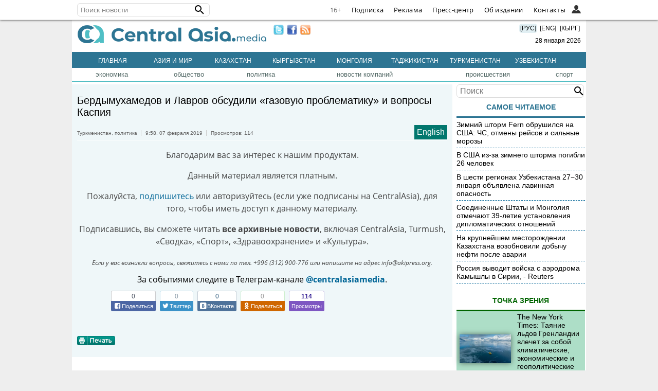

--- FILE ---
content_type: text/html; charset=UTF-8
request_url: https://centralasia.media/news:1494355
body_size: 55398
content:
<!DOCTYPE HTML>
<html>

<head>
    <title>CentralAsia: Бердымухамедов и Лавров обсудили «газовую проблематику» и вопросы Каспия</title>
    <link type="image/png" href="/img/ca-icon.png" rel="icon">
    <meta name="viewport" content="width=device-width, initial-scale=1">
    <META http-equiv="content-type" content="text/html; charset=utf-8">
    <meta name='yandex-verification' content='404575365a7c71ae' />
    <meta name="apple-itunes-app" content="app-id=1136576705">
    <meta content="all" name="robots">
    <link rel='canonical' href='https://centralasia.media/news:1494355'>
            <meta content='article' property='og:type'>
            <meta content='Бердымухамедов и Лавров обсудили «газовую проблематику» и вопросы Каспия' name='keywords'>
            <meta content='Бердымухамедов и Лавров обсудили «газовую проблематику» и вопросы Каспия' name='description'>
            <meta name='twitter:card' content='summary_large_image'>
            <meta name='twitter:site' content='@Centrasia'/>
            <meta name='twitter:url' content='https://centralasia.media/news:1494355'/>
            <meta name='twitter:title' content='Бердымухамедов и Лавров обсудили «газовую проблематику» и вопросы Каспия'/>
            <meta name='twitter:image:src' content='https://st-1.akipress.org/st_runews/5/1494355.1.1549511890.jpg'/>
            <meta name='twitter:description' content='Бердымухамедов и Лавров обсудили «газовую проблематику» и вопросы Каспия'/>

            <meta property='og:image' content='https://st-1.akipress.org/st_runews/5/1494355.1.1549511890.jpg'/>
            <meta property='og:title' content='Бердымухамедов и Лавров обсудили «газовую проблематику» и вопросы Каспия'/>
            <meta property='og:url' content='https://centralasia.media/news:1494355'/>
            <meta property='og:description' content='Бердымухамедов и Лавров обсудили «газовую проблематику» и вопросы Каспия'/>
            <meta property='article:published_time' content='2019-02-07T09:58:10+06:00'>    <meta property="fb:app_id" content="1181946218862793" />
    <link rel="alternate" type="application/rss+xml" href="https://centralasia.media/rss/" title="CentralAsia RSS feeds">
    <script src="//st-1.akipress.org/js/jquery-1.11.2.min.js"></script>
    <script type='text/javascript' src='//st-1.akipress.org/js/lightbox3.min.js'></script>
    <link href='//st-1.akipress.org/css/lightbox_02.css' rel='stylesheet'>
    <link rel="stylesheet" href="/uiall-font/fontellokg/css/kg.css">
    <link href='/css/style.css?v1.5.1' rel='stylesheet'>
    <script src="/uiall-js/addtocopy2.js?version=1"></script>
    <script src="/js/calendar.js" type="text/javascript"></script>

    <script>
        (function(i, s, o, g, r, a, m) {
            i['GoogleAnalyticsObject'] = r;
            i[r] = i[r] || function() {
                (i[r].q = i[r].q || []).push(arguments)
            }, i[r].l = 1 * new Date();
            a = s.createElement(o),
                m = s.getElementsByTagName(o)[0];
            a.async = 1;
            a.src = g;
            m.parentNode.insertBefore(a, m)
        })(window, document, 'script', '//www.google-analytics.com/analytics.js', 'ga');
        ga('create', 'UA-179005-26', 'auto');
        ga('send', 'pageview');
    </script>

    <script async src="https://www.googletagmanager.com/gtag/js?id=G-ZMW4L3KL6T"></script>
    <script>
        window.dataLayer = window.dataLayer || [];

        function gtag() {
            dataLayer.push(arguments);
        }
        gtag('js', new Date());
        gtag('config', 'G-ZMW4L3KL6T');
    </script>
    <script async src='//online.akipress.org/counter/?getjs&v1_3'></script>
        <link rel='stylesheet' href='/uiall-css/aki_cast/2/css.css?1'>
        <script type='text/javascript' src='/uiall-css/aki_cast/2/js.js?11'></script>
        <link rel='stylesheet' type='text/css' href='/uiall-css/aki_gallery/aki_gallery.css?1'>
        <script src='/uiall-css/aki_gallery/aki_gallery.js?11'></script>
            <script>
        $(document).ready(function(d) {
            parametr = {
                auto: false,
                start: 0,
                intensiv: 5
            }
            d(".tophot li").mouseover(function() {
                if (d(this).hasClass("here")) {} else {
                    d(".tophot li").removeClass("here");
                    d(this).addClass("here");
                    bem = d(this).attr("id");
                    d(".main-hot .img:visible").fadeOut(300, function() {});
                    d("#imgfor" + bem).fadeIn(300)
                }
            });
            var myInterval = setInterval(triggerclick, parametr.intensiv * 1000);

            function triggerclick() {
                if (parametr.auto) {
                    ret = Math.floor(Math.random() * 3);
                } else {
                    (parametr.start < 3) ? parametr.start = parametr.start + 1: parametr.start = 0;
                    ret = parametr.start;
                }
                d(".tophot li:eq(" + ret + ")").trigger("mouseover");
            }
            d('.main-hot').mousemove(function() {
                clearInterval(myInterval)
            });
            d('.main-hot').mouseleave(function() {
                clearInterval(myInterval)
                myInterval = setInterval(triggerclick, parametr.intensiv * 1000)
            });
        });
    </script>
    <script src="/js/raySlider.js"></script>
    <script type="text/javascript">
        $(document).ready(function() {
            $("#events").raySlider({
                speed: 4500,
                auto: true
            });
            $("#showHideContent").click(function() {
                if ($(".content").is(":hidden")) {
                    $(".content").css({
                        "display": "table-row"
                    });
                } else {
                    $(".content").css({
                        "display": "none"
                    });
                }
                return false;
            });
            $("#newstext").addtocopy();
        });
    </script>
    <script>
        var akiv = "59982609.1769555367-faabb19b589f4d7e65404456a11a0a83";

        function aki_st_ison() {
            try {
                return 'localStorage' in window && window['localStorage'] !== null;
            } catch (e) {
                console.warn("st off o_O");
                return false;
            }
        }

        function aki_st_set(k, v) {
            if (!aki_st_ison()) {
                return false;
            }
            try {
                localStorage["aki." + k] = v;
            } catch (e) {
                if (e == QUOTA_EXCEEDED_ERR) {
                    console.warn("st full >_<");
                    return false;
                }
            }
            return true;
        }

        function aki_st_get(k) {
            if (!aki_st_ison()) {
                return false;
            }
            var v = localStorage["aki." + k];
            if (v === null) {
                console.warn("st key null -_-");
                return false;
            }
            return v;
        }
        var akiuid = aki_st_get("uid");
        if (!akiuid && aki_st_set("uid", akiv)) {
            akiuid = akiv;
        }
    </script>
    <style>
        .tag-banner {
            text-align: center;
        }

        .tag-banner img {
            width: 100%;
            max-width: 700px;
            height: auto;
        }

        .special-text-block {
            padding: 20px;
            border-top: 1px solid #444;
            border-bottom: 1px solid #444;
            font-size: 0.9rem;
            margin: 10px 20px 30px;
        }

        .special-text-block a {
            color: #0414ce;
        }

        @media (max-width: 1005px) and (min-width: 761px) {
            .corona_map iframe {
                height: 800px;
            }
        }

        @media (max-width: 430px) {
            .corona_map iframe {
                height: 600px;
            }
        }

        @media (max-width: 744px) and (min-width: 431px) {
            .corona_map iframe {
                height: 750px;
            }
        }
    </style>
        <script async src="https://pagead2.googlesyndication.com/pagead/js/adsbygoogle.js?client=ca-pub-6608006647539426" crossorigin="anonymous"></script>
    <script>
        window.yaContextCb = window.yaContextCb || []
    </script>
    <script src="https://yandex.ru/ads/system/context.js" async></script>
</head>

<body>
    <script type="text/javascript">
    $(function() {
        const $menu = $('.l');
        $(document).mouseup(e => {
            if (!$menu.is(e.target) && $menu.has(e.target).length === 0) { // if the target of the click isn't the container nor a descendant of the container
                 $menu.find(".openCloseElem").each(function () {
                    document.getElementById(this.id).classList.add('nav-hide');
                });
            }
        });
	$(".openCloseElemBtn").click(function () { 
		var elem = $(this).next().attr("id");
            	var menuElem = document.getElementById(elem);
          	if(menuElem.className.indexOf('nav-hide') > 0) {
			$menu.find(".openCloseElem").each(function () {
                    		document.getElementById(this.id).classList.add('nav-hide');
                	});
-               	menuElem.classList.remove('nav-hide');
		} else {            
            		menuElem.classList.add('nav-hide');
          	}
        });
        /*$menu.mouseenter(function () {
            var elem = $(this).find(".openCloseElem").attr("id");
            var menuElem = document.getElementById(elem);
            menuElem.classList.remove('nav-hide');
        });
        $('.l').mouseleave(function () {
            var elem = $(this).find(".openCloseElem").attr("id");
            var menuElem = document.getElementById(elem);
            menuElem.classList.add('nav-hide');
        });*/
        var searchFieldWidth = 180;
        $(".crosstop-search input[type=text]").focusin(function () {
            if($(window).width() < 740) {
                $(".crosstop-search").animate({
                    "width": "100%",
                    "margin-left": 0
                });
                $(".cl").css({display: "none"});
            }
        });
        $(".crosstop-search input[type=text]").focusout(function (){
            if($(window).width() < 740) {
                $(".crosstop-search").animate({
                    "width": searchFieldWidth + "px",
                    "margin-left": "38px"
                });
                $(".cl").css({display: "block"});
            }       
    		});
    });
</script>
<style>
	.crosstop ul, .crosstop ul li {
		padding: 0;
		margin: 0;
		list-style: none;
	}
	.crosstop ul a {
		color: #000;
		text-decoration: none;
	}
	.crosstop-fixed {
		height: 38px;
	}
    .crosstop {
        margin: 0 auto;
        width: 100%;
        position: fixed;
        z-index: 11;
        height: 38px;
        line-height: 38px;
        background-color: #fff;
        border-bottom: 1px solid #e6e6e6;
        font-family: opensans;
        font-size: 13px;
        top:0;
        box-shadow: 0 0 4px rgba(0,0,0,0.8);
    }
    .crosstopBody {
        max-width:1000px; 
        margin:0 auto;
        position: relative;
    }
    .crosstop ul.menuRight {
        display: flex;
        justify-content: flex-end;
        float: right;
    }
    .crosstop .iconInHeader .user {
        background-image: url("/uiall-img/whoiswho/userFilled.svg");
        height: 18px;
        position: absolute;
        top: 10px;
        width: 18px;
        background-repeat: no-repeat;
        background-size: contain;
        cursor: pointer;
        right: 25px;
    }
    .crosstop .iconInHeader:hover .user {
        background-image:url("/uiall-img/whoiswho/user.svg");
    }
    .crosstop ul.menuRight > li {
        border-bottom: medium none transparent;
        color: #333;
        font-size: 1em;
        height: auto;
        letter-spacing: 0.3px;
        padding: 0 10px;
        line-height: 38px;
        display: inline;
    }
    .crosstop ul.menuRight > li a:hover {
        border-bottom: 2px solid #333;
    }
    #crosstop-enter-form, #crosstopUserInfo {
        position: absolute;
        width: 250px;
        right: 0;
        background-color: #fff;
        border: 1px solid #e6e6e6;
        border-top-width: 0;
        overflow: hidden;
        padding: 0;
        top: 38px;
        z-index: 99;
        line-height:1.5;
    }
    #crosstop-enter-form > div{
        padding:10px;
        overflow:hidden;
    }
    #crosstop-enter-form input[type="text"], #crosstop-enter-form input[type="password"] {
        width: 100%;
        border: 1px solid #CCC;
        box-sizing: border-box;
        -moz-box-sizing: border-box;
        -webkit-box-sizing: border-box;
        -ms-box-sizing: border-box;
        padding: 5px 10px;
        margin:5px 0;
        border-radius: 4px;
        -moz-border-radius: 4px;
        -webkit-border-radius: 4px;
        -khtml-border-radius: 4px;
    }
    #crosstop-enter-form input[type="submit"]{
        background: #d32323;
        color: white;
        float: left;
        padding: 10px 15px;
        border: none;
    }
    #crosstop-enter-form input[type="submit"]:hover{
        background: #FC7573;
    }
    #crosstop-enter-form > div > div{
        float:right;
    }
    #crosstop-enter-form > div > div > div > a{
        font-size: 11px!important;
        line-height: 1.5;
    }
    .crosstop-search {
        float: left;
        margin: 6px 0 6px 0;   
        width: 250px;
	line-height: 1;
    }
    .crosstop-search form {
        -webkit-box-sizing: border-box;
        -moz-box-sizing: border-box;
        box-sizing: border-box;
        margin: 0;
        background: transparent;
        position: relative;
        line-height: 16px;
        color: #000;
        display: inline-block;
        width:100%;
    }
    .crosstop-search input[type="text"] {
        font-family: inherit;
        font-size: 1em;
        line-height: 18px;
        display: inline-block;
        padding: 3px 0 3px 6px;
        border: 1px solid #ddd;
        border-radius: 6px;
        width: 100%;
        background-color: #fff;
    }
    .crosstop-search button {
        display: inline-block;
        position: absolute;
        top: 1px;
        right: 0;
        vertical-align: middle;
        overflow: visible;
        background: transparent;
        border: 0 none;
        margin: 0;
        padding: 0;
        cursor: pointer;
        outline: 0;
        -webkit-appearance: button;
    }
    .crosstop .nav svg { width:24px; height:24px; }
    .crosstop .nav button, .crosstop .iconInHeader {
        position: absolute;
        z-index: 1;
        overflow: visible;
        background: transparent;
        border: 0 none;
        padding: 0;
        cursor: pointer;
        outline: 0;
        -webkit-appearance: button;
        height: 38px;
        width: 50px;
        margin: 0 0 0 -15px;
        line-height: 1;
    }
    .crosstop .nav .sr-only {
        position: absolute;
        width: 1px;
        height: 1px;
        margin: -1px;
        overflow: hidden;
        padding: 0;
        border: 0 none;
        clip: rect(0px,0px,0px,0px);
    }
    .crosstop .nav .projects-nav {
        width: 500px;
        max-width: 100%;
        max-height: 100%;
        position: absolute;
        top: 38px;
        left: 0;
        z-index: 1;
    }
    .crosstop .nav ul.menu-row {
        margin: 0;
        padding: 14px 10px 4px;
        border: 1px solid rgba(97,97,97,0.2);
        overflow: hidden;
        background-color:#fff;
    }
    .crosstop .nav ul.menu-row:first-child {
        border-bottom: 1px solid #e6e6e6;
        border-top: none;
    }
    .crosstop .nav ul.menu-row:last-child {
        padding-top: 8px;
        padding-bottom: 10px;
        border-top: none;
    }
    .crosstop .nav ul.menu-row li {
        float: left;
        width: 50%;
    }
    .crosstop .nav ul.menu-row a, #crosstopUserInfo ul li {
        color: #616161;
        display: block;
        padding: 4px 0;
        margin: 0 8px;
        line-height: 22px;
    }
    .crosstop .nav ul.menu-row a:hover {
        color: #333;
    }
    .crosstop .nav-hide {
        display: none;
    }
    .crosstop .av {
        width: auto;
        height: 36px;
        border-radius: 50%;
        margin: 2px;
        cursor: pointer;
    }
    #crosstopUserInfo {
        width: auto;
        padding: 10px;
    }
    .crosstop .bold {
        font-weight: bold;
    }
    .crosstop .age {
    	color: #666!important;
    }
@font-face {font-family:"opensans";font-weight: normal;src: url(https://st-1.akipress.org/uiall-font/fonts/wfo-OpenSans-Regular.woff);font-display: swap;}
@font-face {font-family:"opensans";font-weight: bold;src: url(https://st-1.akipress.org/uiall-font/fonts/wfo-OpenSans-Bold.woff);font-display: swap;}
@font-face {font-family:"opensans";font-style:italic;src: url(https://st-1.akipress.org/uiall-font/fonts/wfo-OpenSans-Italic.woff);font-display: swap;}
    @media (max-width: 1500px) {
        .crosstopBody { width: 100%; }
        .crosstopBody > div { margin: 0 10px; }
         
    }
    @media (max-width: 1040px) {
        .hideLink { display: none!important; }
    }
    @media (max-width: 740px) {
        .crosstop-search { width: 130px; }
    }

</style>
<div class='crosstop-fixed'><div class='crosstop'>
<div class='crosstopBody'>
<div>


<div  class='crosstop-search'><form method='POST' action='/news:1494355'><input type='text' name='find' placeholder='Поиск новости' value=''><button title='Поиск новости' type='submit' role='button'><svg style='width:24px;height:24px;display:block;' viewBox='0 0 24 24' xmlns='http://www.w3.org/2000/svg'><path d='M9.5,3A6.5,6.5 0 0,1 16,9.5C16,11.11 15.41,12.59 14.44,13.73L14.71,14H15.5L20.5,19L19,20.5L14,15.5V14.71L13.73,14.44C12.59,15.41 11.11,16 9.5,16A6.5,6.5 0 0,1 3,9.5A6.5,6.5 0 0,1 9.5,3M9.5,5C7,5 5,7 5,9.5C5,12 7,14 9.5,14C12,14 14,12 14,9.5C14,7 12,5 9.5,5Z'></path></svg></button></form></div>
<ul class='menuRight'>
	<li class='cl age'>16+</li>
	<li class='hideLink'><a href='//subscribe.akipress.org/?place=crosstop'>Подписка</a></li>
	<li class='hideLink'><a href='//reklama.akipress.org/'>Реклама</a></li>
	<li class='hideLink'><a href='//presscenter.akipress.org/?place=crosstop'>Пресс-центр</a></li>
   
	<li class='hideLink'><a href='/disclamer/?place=crosstop'>Об издании</a></li>
	<li class='hideLink'><a href='/about/?place=crosstop'>Контакты</a></li>
	 <li class='l cl'>
		<button class='iconInHeader openCloseElemBtn'><span class='user'></span></button> 
		<div id='crosstopAuth' class='openCloseElem nav-hide'>            
			<form id='crosstop-enter-form' method='POST' action='/yellow.aki/regauth1.php'>
				<input type='hidden' name='_import_redirect' value='centralasia.media/news:1494355'>
				<div>
					<input type='text' name='_am' placeholder='Email' value=''>
				 	<input type='password' name='_ap' placeholder='Пароль' value=''>
					<p style='margin: 5px 0;'><input type='checkbox' name='_ar' >Чужой компьютер</p>
					<input type='submit' class='crosstop-auth' value='войти'> 
					<div>
						<div><a href='/news:1494355/account/#forg'>Забыл пароль?</a></div>
						<div><a href='/news:1494355/account/#reg'>Регистрация</a></div>
					</div>
					<div style='clear: both'></div>
				</div>				
			</form>
		</div>						
	</li>
</ul>
</div>
</div>
</div>
</div>
    <style>
        .crosstop {
            z-index: 10;
        }
    </style>
    <div class="wrapper">
        <ins data-revive-zoneid="234" data-revive-ct0="INSERT_ENCODED_CLICKURL_HERE" data-revive-id="64c128dda166fb7995676143ecac3c66"></ins>        <div class='header' id='header'>
            <div class="logo">
                <a href="/"><img border="0" alt="CentralAsia.media" src="/img/centralasia.png"></a>
                <div class="adaptmenu">
                    <ul>
                        <li class='noactive' style='color:#fff;'><a href="/">Главная</a></li>
                        <li class='noactive'>
		    <a href='/country:5/' >Азия и мир</a>
		</li><li class='noactive'>
		    <a href='/country:1/' >Казахстан</a>
		</li><li class='noactive'>
		    <a href='/country:4/' >Кыргызстан</a>
		</li><li class='noactive'>
		    <a href='/country:7/' >Монголия</a>
		</li><li class='noactive'>
		    <a href='/country:2/' >Таджикистан</a>
		</li><li class='noactive'>
		    <a href='/country:6/' >Туркменистан</a>
		</li><li class='noactive'>
		    <a href='/country:3/' >Узбекистан</a>
		</li>                    </ul>
                </div>
            </div>
            <div class='lnmob'>
                <span class="langchange" onclick="window.location='/'" style="background: #e1eff3;">[РУС]</span>
                <span class="langchange" onclick="window.location='//akipress.com'">[ENG]</span>
                <span class="langchange" onclick="window.location='//barakelde.org'">[КЫРГ]</span>
                <div style="padding:10px 0 5px 0"></a>&nbsp;&nbsp;28&nbsp;января&nbsp;2026</div>
            </div>
            <div style='margin:10px;'>
                <a href="//twitter.com/Centrasia" target="_blank"><img border="0" width="20" src="/img/twitter.png" style="float: left; padding: 0 3px;"></a>
                <a href="//www.facebook.com/centralasian" target="_blank"><img border="0" width="20" src="/img/facebook.png" style="float: left; padding: 0 3px;"></a>
                <a href="/rss/"><img border="0" width="20" src="/img/rss.jpg" style="float: left; padding: 0 3px;"></a>
            </div>
        </div>
                <div>
            <div class="regmenu">
                <ul>
                    <li class='noactive' style='color:#fff;'><a href="/">Главная</a></li>
                    <li class='noactive' style='color:#fff;'>
            <a href='/country:5' >Азия и мир</a>
        </li><li class='noactive' style='color:#fff;'>
            <a href='/country:1' >Казахстан</a>
        </li><li class='noactive' style='color:#fff;'>
            <a href='/country:4' >Кыргызстан</a>
        </li><li class='noactive' style='color:#fff;'>
            <a href='/country:7' >Монголия</a>
        </li><li class='noactive' style='color:#fff;'>
            <a href='/country:2' >Таджикистан</a>
        </li><li class='noactive' style='color:#fff;'>
            <a href='/country:6' >Туркменистан</a>
        </li><li class='noactive' style='color:#fff;'>
            <a href='/country:3' >Узбекистан</a>
        </li>                </ul>
            </div>
        </div>
        <table class='TOPMENU' width='1000' cellspacing='0' cellpadding='0'>
    <tr><td ><a href='/category:1/'>экономика</a></td><td ><a href='/category:2/'>общество</a></td><td ><a href='/category:3/'>политика</a></td><td ><a href='/category:4/'>новости компаний</a></td><td ><a href='/category:6/'>происшествия</a></td><td ><a href='/category:8/'>спорт</a></td></tr>
</table>                <div><div id="maincontent"><div class="blocks article-text-1494355">
	<div class="gg"><ins data-revive-zoneid="73" data-revive-ct0="{clickurl_enc}" data-revive-id="64c128dda166fb7995676143ecac3c66"></ins></div>
	<div style="font-size: 20px;margin:10px 0 15px 0;">
                Бердымухамедов и Лавров обсудили «газовую проблематику» и вопросы Каспия</div>
	<ul class='newsToolbar'>
  		<li style='padding:0 4px 0 0; border-left:none;'><a href='/country:6/'>Туркменистан</a>, <a  href='/category:3/'>политика</a></li>
		<li>9:58,&nbsp;07 февраля 2019</li>
		<li>Просмотров:&nbsp;114</li>
				<span class='news_translate en'><a href='//akipress.com/news:616085/?from=canews&place=translate'>English</a></span>	</ul>
	<div class='newstext' id='newstext'><div style='text-align:center;color:#444;'>
      <p>Благодарим вас за интерес к нашим продуктам.</p>
      <p>Данный материал является платным.</p>
      <p>Пожалуйста, <a href='http://subscribe.akipress.org/' target='blank'>подпишитесь</a> или авторизуйтесь (если уже подписаны на CentralAsia), для того, чтобы иметь доступ к данному материалу.</p>
	<p>Подписавшись, вы сможете читать <b>все архивные новости</b>, включая CentralAsia, Turmush, «Сводка», «Спорт», «Здравоохранение» и «Культура».</p>
      <i style='font-size: 0.75rem;'>Если у вас возникли вопросы, свяжитесь с нами по тел. +996 (312) 900-776 или напишите на адрес info@akipress.org.</i>
      <!--# include virtual="/aki6/embed-subs.php?news:1494355&inpack=3" wait="yes"-->
      </div><div style='text-align: center;margin: 0.5em auto;'>За событиями следите в Телеграм-канале <a href='https://t.me/centralasiamedia'><strong>@centralasiamedia</strong></a>.</div></div><div class='share-aki-btns aki-show-mobile small-aki-btns '>
                <script>
                    var news = {"thumb":"https:\/\/st-1.akipress.org\/st_runews\/5\/1494355.1.1549511890.jpg","title":"\u0411\u0435\u0440\u0434\u044b\u043c\u0443\u0445\u0430\u043c\u0435\u0434\u043e\u0432 \u0438 \u041b\u0430\u0432\u0440\u043e\u0432 \u043e\u0431\u0441\u0443\u0434\u0438\u043b\u0438 \u00ab\u0433\u0430\u0437\u043e\u0432\u0443\u044e \u043f\u0440\u043e\u0431\u043b\u0435\u043c\u0430\u0442\u0438\u043a\u0443\u00bb \u0438 \u0432\u043e\u043f\u0440\u043e\u0441\u044b \u041a\u0430\u0441\u043f\u0438\u044f","url":"https:\/\/centralasia.media\/news:1494355"};
                    var api_id = "770731229642973";
                </script>

                <iframe src="https://www.facebook.com/plugins/like.php?href=https://centralasia.media/news:1494355&width=62&layout=box_count&action=like&size=small&share=false&height=65&appId=770731229642973" width="62" height="65" style="border:none;overflow:hidden" scrolling="no" frameborder="0" allowfullscreen="true" allow="autoplay; clipboard-write; encrypted-media; picture-in-picture; web-share"></iframe>

                <div>
                    <div id="facebook_share_counter_block"><span>0</span><div class="share-arrow-down"></div></div>
                    <a href="javascript:void(0);" class="fontello-icon-facebook-1 facebook_share_btn" id="facebook_share_btn"><span>Поделиться</span></a>
                </div>
                <div>
                    <div id="twitter_share_counter_block"><span>0</span><div class="share-arrow-down"></div></div>
                    <a href="javascript:void(0);" id="twitter_share_btn" class="fontello-icon-twitter-3 twitter_share_btn"><span>Твиттер</span></a>
                </div>
                <div>
                    <div id="vk_share_counter_block"><span>0</span><div class="share-arrow-down"></div></div>
                    <a href="javascript:void(0);" id="vk_share_btn" class="fontello-icon-vkontakte-rect-1 vk_share_btn"><span>ВКонтакте</span></a>
                </div>
                <div>
                    <div id="ok_share_counter_block"><span>0</span><div class="share-arrow-down"></div></div>
                    <a href="javascript:void(0);" id="ok_share_btn" class="fontello-icon-odnoklassniki ok_share_btn"><span>Поделиться</span></a>
                </div>	
                <div>
                    <div id="view_counter_block"><span>114</span><div class="share-arrow-down"></div></div>
                    <a href="javascript:void(0);" id="view_btn"><span>Просмотры</span></a>
                </div>
            </div>
            <button class="share-fab aki-visible-xs aki-visible-sm" id="aki_share_fab" data-url="https://centralasia.media/news:1494355" data-lang="ru">
                <span></span>
            </button><div style='padding: 10px 0;'>
                <a target='blank'  href='/print:1494355'>
                    <img border='0' alt='print' src='//st-1.akipress.org/akipress.com/print_rus.png'>
                </a>
            </div><div class='ggInNews'>
                    <ins data-revive-zoneid='104' data-revive-ct0='{clickurl_enc}' data-revive-id='64c128dda166fb7995676143ecac3c66'></ins>
                </div>
					<div id='id-C-A-1716114-8-1'></div>
					<script>window.yaContextCb.push(()=>{
					Ya.Context.AdvManager.renderWidget({
						renderTo: 'id-C-A-1716114-8-1',
						blockId: 'C-A-1716114-8'
					})
					})</script>
				</div>
<div id='scroll_load_aki_news'>
</div>

    <div id="aki_native_ad_cont">
        <a target="_top" href="javascript:;"></a>
        <script type="text/javascript" src="/uiall-js/aki_native.js"></script>
        <script type="text/javascript">
            var aki_n_a_v_n = readCookie("aki_n_a_v_n");
            if (aki_n_a_v_n == null) {
                createCookie("aki_n_a_v_n", 1, 24, "ca-news.org");
            } else {
                if (aki_n_a_v_n >= 100) {
                    aki_n_a_v_n = 0;
                }
                createCookie("aki_n_a_v_n", ++aki_n_a_v_n, 24, "ca-news.org");
            }
        </script>
                <link rel="stylesheet" type="text/css" href="/uiall-css/aki_native.css">
        <script type="text/javascript"
                src="//bulbul.kg/native_ad/?aki_navn=1&aki_navid=&pid=9&t=1769555367&owner=centralasia.media&referer=centralasia.media/news:1494355&zone=newstext&nid=1494355"></script>
            </div>
<script type="text/javascript">
	var scrollLoadBannerPos = 2;
    function akiNewsScrollLoad(targetId, projectId, newsId, from, newsTitle, loadUrl, newsBodyClassNames, limit) {
        //Keep declared with empty body if you don't need extra actions after loading
        function actionsOnScrollLoad(newsId) {

        }
        function change_url(page, url) {
            if (typeof (history.pushState) != 'undefined') {
                var obj = { Page: page, Url: url };
                history.pushState(obj, obj.Page, obj.Url);
                //          history.replaceState({}, '', obj.Url);
            }
        }

        function load_news(){
            var loader = $('<div/>', {'class': 'lds-dual-ring'});
            var newsItem = $('<div/>', {'class': newsBodyClassNames});
            newsItem.append(loader);
            targetCont.append(newsItem);
            newsLoading = true;
            var newsIds = [];
            for(var i=0;i<newsList.length;i++){
                newsIds.push(newsList[i].id);
                //console.log(i+":"+newsCurrent+": "+newsList[i].id);
            }
            $.ajax({
                url: loadUrl,
                method: 'GET',
                data: {pid: projectId, nids: newsIds.join(",")},
                dataType: 'json'
            }).done(function(data) {
                if(data.success) {
                    newsItem.removeClass('scroll-loading').html(data.html);
                    newsList[newsLoadedCnt] = {id: data.id, title: data.title, top: newsItem.offset().top, bot: (newsItem.offset().top + newsItem.height()), urlp: newsUrlSuff};
                    actionsOnScrollLoad(data.id);
                    newsLoadedCnt++;
                    newsLoading = false;
			//Show banner at pos
			  var scrollLoadBannerEl = $(".scroll-load-banner.pos-"+scrollLoadBannerPos);
			  if(scrollLoadBannerEl.length > 0 && newsLoadedCnt == scrollLoadBannerPos) {
				  $(scrollLoadBannerEl).insertAfter(newsItem);
				  scrollLoadBannerEl.css("display", "block");
			  }
                } else {
                    newsItem.removeClass('scroll-loading').empty();
                }
            }).fail(function() {
                newsItem.removeClass('scroll-loading').empty();
            });
        }

        var windowHeight = $(window).height();
        var scrollCenter = $(window).scrollTop() + window.innerHeight/2;
        var targetCont = $(targetId);
        if(targetCont === undefined || targetCont.length === 0) {
            return;
        }
        var newsLimit = limit!==undefined?limit:3;//Default is 3
        var newsLoadedCnt = 1;
        var scrollTop = 0;
        var isBottom = 0;
        var newsLoading = false;
        var newsList = [];
        var newsVisited = [];
        var targetOffTop = targetCont.offset().top;
        newsList[0] = {id: newsId, title: newsTitle, top: 0, bot: targetOffTop, urlp: '/'+location.search};
        var newsCurrent = 0;
        var newsUrlSuff = '/?from='+from+'&place=newsload';
        var newsLastChanged = 0;
        if(newsBodyClassNames===undefined) {
            newsBodyClassNames = 'aki-news-item';//Default class name for news item
        }

        $(window).scroll(function() {
            scrollTop = parseInt($(this).scrollTop());
            scrollCenter = scrollTop + windowHeight/2;
            isBottom = targetOffTop + targetCont.outerHeight() - windowHeight - 100;

            if(newsLoadedCnt < newsLimit && scrollTop >= isBottom && !newsLoading) {
                load_news();
            }
            for(var i = 0; i < newsList.length; i++) {
                if(scrollCenter > newsList[i].top && scrollCenter < newsList[i].bot) {
                    newsCurrent = i;
                    if(newsLastChanged !== newsCurrent) {
                        document.title = newsList[i].title;
                        var newsLng = '/news:';
                        change_url(newsList[i].title,  newsLng + (newsList[i].id) + newsList[i].urlp);
                        newsLastChanged = i;
                        if(newsVisited[newsList[i].id] !== 1) {
									online_func();
			            		ga('send', 'pageview', '/news:' + newsList[i].id + newsUrlSuff);
			            		aki_news_view_inc("/global--api/news/counter/views.php", projectId, newsList[i].id);
		                		newsVisited[newsList[i].id] = 1;
	                		}
                    }
                    break;
                }
            }
        });
    }
    $(document).ready(function() {
        akiNewsScrollLoad("#scroll_load_aki_news", 9, '1494355', 'centralasia', 'Бердымухамедов и Лавров обсудили «газовую проблематику» и вопросы Каспия', '/load/');
        /*var id = '1494355';
        if(id) {
            var hasRead_ca = localStorage.getItem('hasRead_ca');
            hasRead_ca = (hasRead_ca) ? JSON.parse(hasRead_ca) : [];
            console.log(hasRead_ca);
            if (!hasRead_ca.includes(id)) {
                hasRead_ca.push(id); //console.log(hasRead_ca);
                localStorage.setItem("hasRead_ca", JSON.stringify(hasRead_ca));
            }
        }*/
		$('.spoiler_text').hide(); $('.spoiler_title').click(function () { $(this).next().toggle(); $(this).parent('.spoiler').toggleClass('spoiler_open'); }); $('#convform-form .panel-body').hide(); $('.panel-header.convform-header').click(function () { $('#convform-form .panel-body').toggle(); $(this).toggleClass('open'); }); if (window.location.hash == '#exchange') { $('html, body').stop().animate({ 'scrollTop': $('#exchange').offset().top - 30 }, 200, 'swing'); } 
    });
</script>


</div>
	<div id="sidebar">
	<style>
	.search-right {
		position:relative;
	}
	.search-right input[name="query"] {
		font-family: inherit;
		font-size: 16px;
		line-height: 18px;
		display: inline-block;
		padding: 3px 0 3px 6px;
		border: 1px solid #ddd;
		border-radius: 6px;
		width: 96%;
	} 
	.search-right button {
		display:inline-block;
		position:absolute;
		top:1px;
		right:0;
		vertical-align:middle;
		overflow:visible;
		background:transparent;
		border:0 none;
		margin:0;
		padding:0;
		cursor:pointer;
		outline:0;
		-webkit-appearance:button;
	}
	</style>
	<div class="search-right">
		<form method="get" action="/search/" >
			<input type="hidden" name="place" value="canews-right"><input type="text" name="query" placeholder="Поиск" value="">
			<button title="Поиск" class="btn" type="submit" role="button">
				<svg style="width:24px;height:24px;display:block;" viewBox="0 0 24 24" xmlns="http://www.w3.org/2000/svg"><path d="M9.5,3A6.5,6.5 0 0,1 16,9.5C16,11.11 15.41,12.59 14.44,13.73L14.71,14H15.5L20.5,19L19,20.5L14,15.5V14.71L13.73,14.44C12.59,15.41 11.11,16 9.5,16A6.5,6.5 0 0,1 3,9.5A6.5,6.5 0 0,1 9.5,3M9.5,5C7,5 5,7 5,9.5C5,12 7,14 9.5,14C12,14 14,12 14,9.5C14,7 12,5 9.5,5Z"></path></svg>
			</button>
		</form>
	</div>
	<div class="gg"><ins data-revive-zoneid="2" data-revive-ct0="{clickurl_enc}" data-revive-id="64c128dda166fb7995676143ecac3c66"></ins></div>			<div id="adfox_167023531812122702"></div>
		<script>
			window.yaContextCb.push(()=>{
				Ya.adfoxCode.createAdaptive({
					ownerId: 375321,
					containerId: 'adfox_167023531812122702',
					params: {
						pp: 'g',
						ps: 'gdhd',
						p2: 'hyni'
					}
				}, ['desktop'], {
					tabletWidth: 830,
					phoneWidth: 480,
					isAutoReloads: false
				})
			})
		</script>
			<div class='most'>
                <div>
                    <div class='panel-header'>Самое читаемое</div>
                    <div class='clear'></div>
                </div>
                <div class='most-list'>
                    <div class='most-popular-list'><div style='border-bottom:1px dashed #006596; padding: 5px 0;'>
                        <a href='/news:2402479/?from=canews&place=topread'>
                            Зимний шторм Fern обрушился на США: ЧС, отмены рейсов и сильные морозы
                        </a>
                        <span style='color:#1C6295;font-size:9px;'>
                        </span>
				    </div><div style='border-bottom:1px dashed #006596; padding: 5px 0;'>
                        <a href='/news:2403262/?from=canews&place=topread'>
                            В США из-за зимнего шторма погибли 26 человек
                        </a>
                        <span style='color:#1C6295;font-size:9px;'>
                        </span>
				    </div><div style='border-bottom:1px dashed #006596; padding: 5px 0;'>
                        <a href='/news:2403411/?from=canews&place=topread'>
                            В шести регионах Узбекистана 27−30 января объявлена лавинная опасность
                        </a>
                        <span style='color:#1C6295;font-size:9px;'>
                        </span>
				    </div><div style='border-bottom:1px dashed #006596; padding: 5px 0;'>
                        <a href='/news:2403409/?from=canews&place=topread'>
                            Соединенные Штаты и Монголия отмечают 39-летие установления дипломатических отношений
                        </a>
                        <span style='color:#1C6295;font-size:9px;'>
                        </span>
				    </div><div style='border-bottom:1px dashed #006596; padding: 5px 0;'>
                        <a href='/news:2403406/?from=canews&place=topread'>
                            На крупнейшем месторождении Казахстана возобновили добычу нефти после аварии
                        </a>
                        <span style='color:#1C6295;font-size:9px;'>
                        </span>
				    </div><div style='border-bottom:1px dashed #006596; padding: 5px 0;'>
                        <a href='/news:2403372/?from=canews&place=topread'>
                            Россия выводит войска с аэродрома Камышлы в Сирии, - Reuters
                        </a>
                        <span style='color:#1C6295;font-size:9px;'>
                        </span>
				    </div></div></div></div><div class="gg"><ins data-revive-zoneid="16" data-revive-ct0="{clickurl_enc}" data-revive-id="64c128dda166fb7995676143ecac3c66"></ins></div>		 
				<div class='panel-header' style='color: #006400; border-bottom: 3px solid #006400;'>точка зрения</div><table class='view'><tr>
                    <td><img class='img' width='100px' border='0' src='//st-1.akipress.org/cdn-st-0/qhn/F/3853437.158e62469a3b3e217bf31b23d2174fe7.250.jpg'>
                    <td><a href='/news:2397012/?from=canews&place=viewpoint'>The New York Times: Таяние льдов Гренландии влечет за собой климатические, экономические и геополитические последствия для всего мира</a><tr>
                    <td><img class='img' width='100px' border='0' src='//st-1.akipress.org/cdn-st-0/qhn/E/3850557.281a75d0bd705630c14501554770f3ae.250.jpg'>
                    <td><a href='/news:2395966/?from=canews&place=viewpoint'>Организация тюркских государств быстро становится важнейшим инструментом взаимодействия в Центральной Азии, - The National Interest</a><tr>
                    <td><img class='img' width='100px' border='0' src='//st-1.akipress.org/cdn-st-0/qhn/C/3846351.ace6ba9035a0f208e16ab6907ac52e3b.250.jpg'>
                    <td><a href='/news:2394784/?from=canews&place=viewpoint'>«Война изменится до неузнаваемости». Полковник Генштаба России — об уроках военных действий в Украине, переменах в армии и оружии будущего</a></table>		
    <div class='ui-exchange'>
        <div class='ui-exchange-title'>Курс валют</div>
        <div class='c ui-exchange-l'></div>
        <div class='ui-exchange-cell' style='width:15%;'>&nbsp;</div>
        <div class='ui-exchange-cell'><div class='ui-sprite ui-sprite-eu' style='margin:6px auto;'></div></div>
        <div class='ui-exchange-cell'><div class='ui-sprite ui-sprite-usd' style='margin:6px auto;'></div></div>
        <div class='ui-exchange-cell'><div class='ui-sprite ui-sprite-cny' style='margin:6px auto;'></div></div>
        <div class='ui-exchange-cell'><div class='ui-sprite ui-sprite-rub' style='margin:6px auto;'></div></div>
        <div class='c ui-exchange-l'></div>
        <div class='ui-exchange-cell' style='width:15%;'><div class='ui-sprite ui-sprite-kgz' style='margin:6px auto;'></div></div>
        <div class='ui-exchange-cell'>103.65</div>
        <div class='ui-exchange-cell'>87.45</div>
        <div class='ui-exchange-cell'>12.57</div>
        <div class='ui-exchange-cell'>1.15</div>
        <div class='c ui-exchange-l'></div>
        <div class='ui-exchange-cell' style='width:15%;'><div class='ui-sprite ui-sprite-kaz' style='margin:6px auto;'></div></div>
        <div class='ui-exchange-cell'>463.05</div>
        <div class='ui-exchange-cell'>466.22</div>
        <div class='ui-exchange-cell'>64.06</div>
        <div class='ui-exchange-cell'>7.61</div>
        <div class='c ui-exchange-l'></div>
        <div class='ui-exchange-cell' style='width:15%;'><div class='ui-sprite ui-sprite-tj' style='margin:6px auto;'></div></div>
        <div class='ui-exchange-cell'></div>
        <div class='ui-exchange-cell'></div>
        <div class='ui-exchange-cell'></div>
        <div class='ui-exchange-cell'></div>
        <div class='c ui-exchange-l'></div>
        <div class='ui-exchange-cell' style='width:15%;'><div class='ui-sprite ui-sprite-uz' style='margin:6px auto;'></div></div>
        <div class='ui-exchange-cell'>3286.53</div>
        <div class='ui-exchange-cell'>2888.39</div>
        <div class='ui-exchange-cell'>446.81</div>
        <div class='ui-exchange-cell'>42.81</div>
        <div class='c ui-exchange-l'></div>
        <div class='ui-exchange-cell' style='width:15%;'><div class='ui-sprite ui-sprite-tm' style='margin:6px auto;'></div></div>
        <div class='ui-exchange-cell'>4.17</div>
        <div class='ui-exchange-cell'>3.50</div>
        <div class='ui-exchange-cell'>0.53</div>
        <div class='ui-exchange-cell'>0.06</div>
        <br class='c'>
    </div>        <div style ='margin-bottom:3px;'>
            <div class="panel-header">архив</div>
            <div id="rcalendar"></div>
            <script language='JavaScript' type='text/javascript'>ReLoad("/calendar.php","");</script>
        </div>
        		 

	</div>
</div>
    </div>
    <div class="wrapper">
                    <div id="adfox_167047631687577772"></div>
            <script>
                window.yaContextCb.push(() => {
                    Ya.adfoxCode.createAdaptive({
                        ownerId: 375321,
                        containerId: 'adfox_167047631687577772',
                        params: {
                            pp: 'g',
                            ps: 'gdhd',
                            p2: 'hyqv'
                        }
                    }, ['desktop'], {
                        tabletWidth: 830,
                        phoneWidth: 480,
                        isAutoReloads: false
                    })
                })
            </script>
                    </div>
    <div class="footer wrapper">
        <div> <!-- WWW.NET.KG , code for http://www.ca-news.org -->
            <a href="http://www.net.kg/">
                <script language="javascript">
                    java = "1.0";
                    java1 = "" + "refer=" + escape(document.referrer) + "&page=" +
                        escape(window.location.href);
                    document.cookie = "astratop=1; path=/";
                    java1 += "&c=" + (document.cookie ? "yes" : "now");
                </script>
                <script language="javascript1.1">
                    java = "1.1";
                    java1 += "&java=" + (navigator.javaEnabled() ? "yes" : "now")
                </script>
                <script language="javascript1.2">
                    java = "1.2";
                    java1 += "&razresh=" + screen.width + 'x' + screen.height + "&cvet=" +
                        (((navigator.appName.substring(0, 3) == "Mic")) ?
                            screen.colorDepth : screen.pixelDepth)
                </script>
                <script language="javascript1.3">
                    java = "1.3"
                </script>
                <script language="javascript">
                    java1 += "&jscript=" + java + "&rand=" + Math.random();
                    document.write("<a href='http://www.net.kg/?fromsite=174' target='_blank'><img " +
                        " src='//www.net.kg/img.php?id=174&" + java1 + "&' border=0 alt='WWW.NET.KG' width='88' height='31'></a>")
                </script>
                <noscript><a href="http://www.net.kg/?fromsite=174" target="_blank"><img src="//www.net.kg/img.php?id=174" border=0 alt="WWW.NET.KG" width='88' height='31'></a></noscript>
            </a>
            <!-- /WWW.NET.KG -->
            <br>
            <!--LiveInternet counter-->
            <script type="text/javascript">
                <!--
                document.write("<a href='http://www.liveinternet.ru/click' " +
                    "target=_blank><img src='//counter.yadro.ru/hit?t14.11;r" +
                    escape(document.referrer) + ((typeof(screen) == "undefined") ? "" :
                        ";s" + screen.width + "*" + screen.height + "*" + (screen.colorDepth ?
                            screen.colorDepth : screen.pixelDepth)) + ";u" + escape(document.URL) +
                    ";" + Math.random() +
                    "' alt='' title='LiveInternet'" +
                    "border=0 width=88 height=31><\/a>") //
                -->
            </script><!--/LiveInternet-->
            <br>
                        <!-- Yandex.Metrika informer --> <a href="https://metrika.yandex.ru/stat/?id=8143930&amp;from=informer" target="_blank" rel="nofollow"><img src="https://informer.yandex.ru/informer/8143930/3_0_99C0E1FF_79A0C1FF_0_pageviews" style="width:88px; height:31px; border:0;" alt="Яндекс.Метрика" title="Яндекс.Метрика: данные за сегодня (просмотры, визиты и уникальные посетители)" class="ym-advanced-informer" data-cid="8143930" data-lang="ru" /></a> <!-- /Yandex.Metrika informer --> <!-- Yandex.Metrika counter -->
            <script type="text/javascript">
                (function(m, e, t, r, i, k, a) {
                    m[i] = m[i] || function() {
                        (m[i].a = m[i].a || []).push(arguments)
                    };
                    m[i].l = 1 * new Date();
                    k = e.createElement(t), a = e.getElementsByTagName(t)[0], k.async = 1, k.src = r, a.parentNode.insertBefore(k, a)
                })(window, document, "script", "https://mc.yandex.ru/metrika/tag.js", "ym");
                ym(8143930, "init", {
                    clickmap: true,
                    trackLinks: true,
                    accurateTrackBounce: true
                });
            </script> <noscript>
                <div><img src="https://mc.yandex.ru/watch/8143930" style="position:absolute; left:-9999px;" alt="" /></div>
            </noscript> <!-- /Yandex.Metrika counter -->
        </div>
        <div>&copy; CentralAsia 2007-2026.<br>Все права защищены и охраняются законом. Любое использование материалов сайта допустимо при условии наличия активной гиперссылки на <a href='//centralasia.media/' style='color:#000;text-decoration:underline;'>CentralAsia</a>, за исключением материалов, опубликованных на ленте новостей - Кыргызстан, а также касающихся КР.<br>Редакция не несет ответственности за достоверность информации, опубликованной в рекламных объявлениях.<br>Редакция может не разделять мнения авторов статей в рубрике "Анализы и комментарии".</div>
        <div>Наш адрес:Кыргызстан, г.Бишкек,<br>проспект Чынгыза Айтматова, 299/5<br><br><a href="mailto:canews@asia.com">canews@asia.com</a></div>
    </div>
        <script>
        if (akiuid && document.getElementById("voteakiuid") != null) {
            document.getElementById("voteakiuid").value = akiuid;
        }
        if (document.getElementById("mejs") != null) {
            document.getElementById("mejs").value = "1";
        }
        if (document.getElementById("m") != null) {
            var w55 = window,
                d55 = document,
                e55 = d55.documentElement,
                g55 = d55.getElementsByTagName('body')[0],
                x55 = w55.innerWidth || e55.clientWidth || g55.clientWidth,
                y55 = w55.innerHeight || e55.clientHeight || g55.clientHeight;
            d55.getElementById("m").value = x55 + 'x' + y55;
        }
    </script>
    <script type="text/javascript">
        $(document).ready(function() {
            $(window).scroll(function() {
                if ($(window).scrollTop() < "2000") {
                    if (!$("#footer_ban").hasClass('footer_ban_hide')) {
                        $('.footer_ban').slideUp();
                    }
                } else {
                    if (!$("#footer_ban").hasClass('footer_ban_hide')) {
                        $('.footer_ban').slideDown();
                    }
                }
            });

            $("#footer_ban .close").click(function() {
                $('.footer_ban').fadeOut('slow');
                $("#footer_ban").addClass('footer_ban_hide');
            });
        });
    </script>
    <link rel="stylesheet" type="text/css" href="/uiall-css/fontello.css?6">
    <link rel="stylesheet" type="text/css" href="/uiall-css/aki_social.css?6">
    <script type="text/javascript" src="//vk.com/js/api/share.js?6" charset="utf-8"></script>
    <script type="text/javascript" src="/uiall-js/aki_social.js?6" charset="utf-8"></script>

    <div id="aki_native_ad">
        <a target="_top" href="javascript:;"></a>
        <script type="text/javascript" src="/uiall-js/aki_native.js"></script>
        <script type="text/javascript">
            var aki_n_a_v_n = readCookie("aki_n_a_v_n");
            if (aki_n_a_v_n == null) {
                createCookie("aki_n_a_v_n", 1, 24, "centralasia.media");
            } else {
                if (aki_n_a_v_n >= 100) {
                    aki_n_a_v_n = 0;
                }
                createCookie("aki_n_a_v_n", ++aki_n_a_v_n, 24, "centralasia.media");
            }
        </script>
        <link rel="stylesheet" type="text/css" href="/uiall-css/aki_native.css?8">
        <script type="text/javascript" src="//bulbul.kg/native_ad/?aki_navn=1&aki_navid=&pid=9&t=1769555367&owner=centralasia.media&referer=centralasia.media/news:1494355&zone=newstext"></script>
    </div>
    <script async src="//aaa5.akipress.org/www/delivery/asyncjs.php"></script>
</body>

</html>

--- FILE ---
content_type: text/html; charset=UTF-8
request_url: https://centralasia.media/calendar.php
body_size: 2838
content:
<table border=0 cellpadding=0 style='width:100%'><tr style='background:#0F4D92'>
    <td id='cdata' onclick='ReLoad("/calendar.php","m=1&yp=2026")' style='cursor:pointer;'><<
    <td id='cdata' onclick='ReLoad("/calendar.php","mp=1&y=2026")' style='cursor:pointer;'><
    <td id='cdata' colspan=3 align='center'>январь 2026
    <td id='cdata' onclick='ReLoad("/calendar.php","mn=1&y=2026")' style='cursor:pointer;'>>
    <td id='cdata' onclick='ReLoad("/calendar.php","m=1&yn=2026")' style='cursor:pointer;'>>>
    <tr style='background:	#1E90FF'><td id='cdata'>пн<td id='cdata'>вт<td id='cdata'>ср<td id='cdata'>чт<td id='cdata'>пт<td id='cdata'>сб<td id='cdata'>вс
    <tr><td id='cpre' onclick='ReLoad("/calendar.php","mp=1&y=2026")' style='cursor:pointer;'>29<td id='cpre' onclick='ReLoad("/calendar.php","mp=1&y=2026")' style='cursor:pointer;'>30<td id='cpre' onclick='ReLoad("/calendar.php","mp=1&y=2026")' style='cursor:pointer;'>31<td id='cact'><a href='/arhivdate:20260101'>1</a><td id='cact'><a href='/arhivdate:20260102'>2</a><td id='cact' style='background:#E1EFF3'><a href='/arhivdate:20260103'>3</a><td id='cact' style='background:#E1EFF3'><a href='/arhivdate:20260104'>4</a><tr><td id='cact'><a href='/arhivdate:20260105'>5</a><td id='cact'><a href='/arhivdate:20260106'>6</a><td id='cact'><a href='/arhivdate:20260107'>7</a><td id='cact'><a href='/arhivdate:20260108'>8</a><td id='cact'><a href='/arhivdate:20260109'>9</a><td id='cact' style='background:#E1EFF3'><a href='/arhivdate:20260110'>10</a><td id='cact' style='background:#E1EFF3'><a href='/arhivdate:20260111'>11</a><tr><td id='cact'><a href='/arhivdate:20260112'>12</a><td id='cact'><a href='/arhivdate:20260113'>13</a><td id='cact'><a href='/arhivdate:20260114'>14</a><td id='cact'><a href='/arhivdate:20260115'>15</a><td id='cact'><a href='/arhivdate:20260116'>16</a><td id='cact' style='background:#E1EFF3'><a href='/arhivdate:20260117'>17</a><td id='cact' style='background:#E1EFF3'><a href='/arhivdate:20260118'>18</a><tr><td id='cact'><a href='/arhivdate:20260119'>19</a><td id='cact'><a href='/arhivdate:20260120'>20</a><td id='cact'><a href='/arhivdate:20260121'>21</a><td id='cact'><a href='/arhivdate:20260122'>22</a><td id='cact'><a href='/arhivdate:20260123'>23</a><td id='cact' style='background:#E1EFF3'><a href='/arhivdate:20260124'>24</a><td id='cact' style='background:#E1EFF3'><a href='/arhivdate:20260125'>25</a><tr><td id='cact'><a href='/arhivdate:20260126'>26</a><td id='cact'><a href='/arhivdate:20260127'>27</a><td id='cact_now'><a href='/arhivdate:20260128'>28</a><td id='cact'><a href='/arhivdate:20260129'>29</a><td id='cact'><a href='/arhivdate:20260130'>30</a><td id='cact' style='background:#E1EFF3'><a href='/arhivdate:20260131'>31</a><td id='cpost' onclick='ReLoad("/calendar.php","mn=1&y=2026")' style='cursor:pointer;background:#E1EFF3;'>1</table>

--- FILE ---
content_type: text/html; charset=utf-8
request_url: https://www.google.com/recaptcha/api2/aframe
body_size: 267
content:
<!DOCTYPE HTML><html><head><meta http-equiv="content-type" content="text/html; charset=UTF-8"></head><body><script nonce="hwEtfglPRCzXrwKLumbO7w">/** Anti-fraud and anti-abuse applications only. See google.com/recaptcha */ try{var clients={'sodar':'https://pagead2.googlesyndication.com/pagead/sodar?'};window.addEventListener("message",function(a){try{if(a.source===window.parent){var b=JSON.parse(a.data);var c=clients[b['id']];if(c){var d=document.createElement('img');d.src=c+b['params']+'&rc='+(localStorage.getItem("rc::a")?sessionStorage.getItem("rc::b"):"");window.document.body.appendChild(d);sessionStorage.setItem("rc::e",parseInt(sessionStorage.getItem("rc::e")||0)+1);localStorage.setItem("rc::h",'1769555374215');}}}catch(b){}});window.parent.postMessage("_grecaptcha_ready", "*");}catch(b){}</script></body></html>

--- FILE ---
content_type: image/svg+xml
request_url: https://centralasia.media/uiall-img/whoiswho/userFilled.svg
body_size: 227
content:
<svg fill="#333333" xmlns="http://www.w3.org/2000/svg" viewBox="0 0 29.54 26.33">
  <title>user-filled</title>
  <path d="M21.14,6.85c0,4.24-2.85,8.61-6.37,8.61S8.39,11.09,8.39,6.85,11.25,0,14.77,0,21.14,2.61,21.14,6.85Z"/>
  <path d="M29.54,26.33H0c1.6-6.78,4.16-11,10.39-11h0c2.8,3.54,6.54,3.42,8.88,0h0c4.58,0,8.58,4,10.27,11Z"/>
</svg>

--- FILE ---
content_type: text/javascript; charset=utf-8
request_url: https://bulbul.kg/native_ad/?aki_navn=1&aki_navid=&pid=9&t=1769555367&owner=centralasia.media&referer=centralasia.media/news:1494355&zone=newstext&nid=1494355
body_size: 4997
content:
<!--<script>-->
function hasClass(element, cls) {
return (' ' + element.className + ' ').indexOf(' ' + cls + ' ') > -1;
}
function getXMLHttpRequest() {
if (window.XMLHttpRequest) {
	return new XMLHttpRequest();
}
return null;
}
function getUnixTs() {
if (!Date.now) {
	Date.now = function() { return new Date().getTime(); }
}
return Date.now() / 1000 | 0;
}
function createCookie(name,value,hours,domain) {
var expires = "";
if (hours) {
	var date = new Date();
	//date.setTime(date.getTime()+(days*24*60*60*1000));
	date.setTime(date.getTime()+(hours*60*60*1000));
	expires = "; expires="+date.toGMTString();
}
var cookieDomain = "akipress.org";
if(domain) {
	cookieDomain = domain;
}
document.cookie = name+"="+value+expires+"; path=/; domain=."+cookieDomain;
}
function readCookie(name) {
var nameEQ = name + "=";
var ca = document.cookie.split(';');
for(var i=0;i < ca.length;i++) {
	var c = ca[i];
	while (c.charAt(0)==' ') c = c.substring(1,c.length);
	if (c.indexOf(nameEQ) == 0) return c.substring(nameEQ.length,c.length);
}
return null;
}
function getStyle(el, styleProp) {
var value, defaultView = (el.ownerDocument || document).defaultView;
if (defaultView && defaultView.getComputedStyle) {
styleProp = styleProp.replace(/([A-Z])/g, "-$1").toLowerCase();
return defaultView.getComputedStyle(el, null).getPropertyValue(styleProp);
} else if (el.currentStyle) {
styleProp = styleProp.replace(/\-(\w)/g, function(str, letter) {
	return letter.toUpperCase();
});
value = el.currentStyle[styleProp];
if (/^\d+(em|pt|%|ex)?$/i.test(value)) {
	return (function(value) {
		var oldLeft = el.style.left, oldRsLeft = el.runtimeStyle.left;
		el.runtimeStyle.left = el.currentStyle.left;
		el.style.left = value || 0;
		value = el.style.pixelLeft + "px";
		el.style.left = oldLeft;
		el.runtimeStyle.left = oldRsLeft;
		return value;
	})(value);
}
return value;
}
}
function eraseCookie(name) {createCookie(name,"",-1);}
var nativeAdVidBlock;
(function() {
function sendShowedInf(time) {
if(f || sendingNativeAdInfo || demo || (!hasCode && nativeAdVidBlock.offsetHeight == 0)) {
	return false;
}
if(!hasCode && time>0 && (!enableWatch || !nativeAdVolumeUp)) {
	return false;
}
var xmlhttp = getXMLHttpRequest();
if(xmlhttp !== null) {
sendingNativeAdInfo = true;
xmlhttp.onreadystatechange = function() {
	if(xmlhttp.readyState == XMLHttpRequest.DONE ) {
		if(xmlhttp.status == 200){
			var jsonResponse = false;
			try {
				jsonResponse = JSON.parse(xmlhttp.responseText);
			} catch(e) {
				console.log("Ad Error");
			}
			if(jsonResponse !== false && jsonResponse.accepted === true) {
				if(!time) {
					//createCookie("aki_n_a_v_i_d",nativeAdB,1,projectName);
					createCookie("aki_n_a_v_i_d",nativeShowedIds,1,projectName);
				}
				enableWatch = true;
			}
			sendingNativeAdInfo = false;
		} else if(xmlhttp.status == 400) {
			console.log("Error when sending native ad info...");
		}
	}
};
xmlhttp.open("POST", location.protocol+"//bulbul.kg/native_ad", true);
xmlhttp.setRequestHeader("Content-type","application/x-www-form-urlencoded");
var xtraParams = '';
if(time>0) {
	xtraParams = '&duration='+time;
}
var refUrl = [location.protocol, '//', location.host, location.pathname].join('');//location.href
xmlhttp.send("lt="+nativeAdLoadTime+"&st="+getUnixTs()+"&nadid="+nativeAdId+"&nadh="+encodeURIComponent(location.host)+"&pid="+projectCode+"&nadr="+encodeURIComponent(refUrl)+xtraParams);
}
}
function setAdUrl() {
    if(!hasClass(nativeAdLink,"aki-native-ad-url-activated")) {
        nativeAdLink.className += " aki-native-ad-url-activated";
        nativeAdLink.href = nativeAdUrl;
    }
}
function isElementInViewport (el) {
//special bonus for those using jQuery
if (typeof jQuery === "function" && el instanceof jQuery) {
	el = el[0];
}

var rect = el.getBoundingClientRect();
var elBottom = rect.bottom + ((nativeAdHeight/2)+nativeAdHeight/4);
return (
rect.top >= 0 &&
rect.left >= 0 &&
elBottom <= (window.innerHeight || document.documentElement.clientHeight) && /*or $(window).height() */
rect.right <= (window.innerWidth || document.documentElement.clientWidth) /*or $(window).width() */
);
}
function onVisibilityChange(el, callback) {
return function() {
if(isElementInViewport(el)) {
if(nativeAdEnded) {
	return false;
}
if(hasClass(nativeAdBlock,"aki-native-ad-hidden")) {
	var canSendInf = false;
	nativeAdBlock.className = nativeAdBlock.className.replace(/(?:^|\s)aki-native-ad-hidden(?!\S)/g, "");
	if(!hasCode && typeof nativeAdVidBlock !== 'undefined' && nativeAdVidBlock.paused == true) {
		nativeAdVidBlock.play();
		canSendInf = true;
		inOrOutVolume(1);
	}
	if(hasCode || canSendInf) {
		sendShowedInf();
	}
	setAdUrl();
}
}
};
}
function onCanPlay() {
nativeAdVidBlock.removeEventListener('canplaythrough', onCanPlay, false);
nativeAdVidBlock.removeEventListener('load', onCanPlay, false);
nativeAdVidBlock.play();
}
function insertAfter(newNode, referenceNode) {
	referenceNode.parentNode.insertBefore(newNode, referenceNode.nextSibling);
}
function minimizeNativeBlock() {
nativeAdEnded = true;
if (!hasClass(nativeAdBlock, "aki-native-ad-played") && !unwrap) {
	nativeAdBlock.className += " aki-native-ad-played";
	sendShowedInf(parseInt(nativeAdVidBlock.currentTime));
}
nativeAdVidBlock.volume = 0;
}
var nativeAdId = 0;
var nativeShowedIds = '';
var nativeAdUrl = '';
var destinationElem = 'newstext';
var nativeAdLoadTime = getUnixTs();
var sendingNativeAdInfo = false;
var enableWatch = false;
var projectName = 'centralasia.media';
var projectCode = parseInt('9');
var projectAttr = '["centralasia.media\/news","1494355"]';
var forceRewrite = parseInt('0');
var f = parseInt('0');
var mobile = parseInt('0');
var onlyOnMobile = parseInt('0');
var onlyOnDesktop = parseInt('0');
var unwrap = parseInt('0');
var loop = parseInt('0');
var adWidth = parseInt('0');
var adHeight = parseInt('0');
var nativeAdEnded = false;
if((mobile && onlyOnMobile || !onlyOnMobile && !onlyOnDesktop || !mobile && onlyOnDesktop) && nativeAdId>0) {
var newsText = document.getElementById(destinationElem);
if(newsText !== null) {
var newsParagraphs = newsText.getElementsByTagName("p");
var destinationCont = newsText;
var forceNative = newsText.getElementsByClassName("force-native");
var forceInsert = false;
var allTd = false;
var demo = parseInt('0');
var hasCode = parseInt('0');
var hasBanner = parseInt('0');
var hasHTML = parseInt('0');
var nativeCode = '';
var flashCode = '';
var hasFlashCode = parseInt('0');
var noTarget = parseInt('0');
var foundDestination = false;
if(typeof(forceNative) != 'undefined' && forceNative != null && forceNative.length > 0) {
	destinationCont = forceNative[0];
	forceInsert = true;
} else if(newsParagraphs.length>2) {
var newsP;
var leftThumb = newsText.getElementsByClassName("photoin");
var startPos = 1;
if(leftThumb.length > 0) {
startPos = newsParagraphs.length-1;
if(newsParagraphs.length>3) {
	startPos = 3;
}
}
var imgs;
var float;
for(var i = startPos; i < newsParagraphs.length; i++) {
newsP = newsParagraphs[i];
if(newsP.getElementsByTagName("TABLE").length == 0) {
	if(newsP.getElementsByTagName("IMG").length > 0) {
		imgs = newsP.getElementsByTagName("IMG");
		float = getStyle(imgs[0], "float");
		if(float == "left" || float == "right") {
			continue;
		}
	} else if(newsP.parentNode.tagName == "TD") {
		continue;
	}
	destinationCont = newsP;
	foundDestination = true;
	break;
}
}
if(!foundDestination) {
var textAlign = getStyle(destinationCont, "text-align");
float = getStyle(destinationCont, "float");
if (textAlign == "right" || float == "left" || float == "right") {
	for (var j = 2; j < (newsParagraphs.length - 3); j++) {
		destinationCont = newsParagraphs[j];
		textAlign = getStyle(destinationCont, "text-align");
		float = getStyle(destinationCont, "float");
		allTd = true;
		if (textAlign != "right" && float != "left" && float != "right") {
			allTd = false;
			break;
		}
	}
}
}
}
var topicLinksLeft = newsText.getElementsByClassName("link2otherleft");
var topicLinksRight = newsText.getElementsByClassName("link2otherright");
if(!foundDestination && (topicLinksLeft.length > 0 || topicLinksRight.length > 0 || allTd || newsText.getElementsByTagName("BLOCKQUOTE").length > 0)) {// || projectCode == 5
	destinationCont = newsText;
}
var maxWidth = newsText.offsetWidth;
var nativeAdWidth = adWidth>0?adWidth:640;
var nativeAdHeight = adHeight>0?adHeight:360;
//var aspectRatio = 1.7777777777777777;
var aspectRatio = nativeAdWidth/nativeAdHeight;
if(maxWidth > 0 && maxWidth<nativeAdWidth) {
	nativeAdWidth = maxWidth;
	nativeAdHeight = parseInt(maxWidth/aspectRatio);
}
var nativeVidAdContent = '';
if(hasCode === 1) {
	if(hasBanner === 1) {
        var styleWidth = !hasHTML?'width:' + nativeAdWidth + 'px;height:' + nativeAdHeight + 'px;':'';
		nativeCode = '<div class="aki-native-ad-title" style="'+(hasHTML?'display:none !important;':'')+'"><a href="//reklama.akipress.org/?from=native_ad" target="_blank" title="Реклама на АКИpress">Реклама</a></div><div id="banner-code-block" style="'+styleWidth+'" class="'+(hasHTML?'html-code-banner':'')+'">'+nativeCode+'</div><a '+(!noTarget?'target="_blank"':'')+' href="javascript:void(0);" role="button" id="aki_native_ad_link" class="aki-native-ad-link"></a>';
	}
	nativeVidAdContent = '<div id="aki_native_ad_block" class="aki-native-ad aki-native-ad-hidden"><!--googleoff: all--><noindex>'+nativeCode+'</noindex><!--googleon: all--></div>';
} else {
	var nativeVidAdPath = location.protocol+'//bulbul.kg/mp4/ad/'+(nativeAdId%10)+'/'+nativeAdId+'.mp4';
	var nativeVidAdPosterPath = location.protocol+'//bulbul.kg/img/ad/'+(nativeAdId%10)+'/'+nativeAdId+'.1.640.jpg';
	nativeVidAdContent = '<div id="aki_native_ad_block" class="aki-native-ad aki-native-ad-hidden"><!--googleoff: all--><noindex><div class="aki-native-ad-title"><a href="https://reklama.akipress.org/?from=native_ad" target="_blank" title="Реклама на АКИpress">Реклама</a></div><video muted="1" class="aki-native-ad-vid" id="aki_native_ad_' + nativeAdId + '" width="' + nativeAdWidth + '" height="' + nativeAdHeight + '" poster="' + nativeVidAdPosterPath + '" x-webkit-airplay="allow" preload="auto"'+(loop?' loop':'')+'><source src="' + nativeVidAdPath + '" type="video/mp4"/></video><div id="aki_native_ad_progress_play" class="aki-native-ad-progress-play"></div><a '+(!noTarget?'target="_blank"':'')+' href="javascript:void(0);" role="button" id="aki_native_ad_link" class="aki-native-ad-link" onclick="fadeOutVolume();"></a><div id="aki_native_ad_volume_indicator" class="aki-native-ad-volume-indicator aki-native-ad-volume-off"></div></noindex><!--googleon: all--></div>';
}
if(!forceInsert) {
	destinationCont.innerHTML += nativeVidAdContent;
} else {
	var newNativeVidAdBlock = document.createElement("span");
	newNativeVidAdBlock.innerHTML = nativeVidAdContent;
	insertAfter(newNativeVidAdBlock, destinationCont);
}
var bannerCode;
if(hasBanner === 1) {
	bannerCode = document.getElementById("banner-code");
	if(hasFlashCode) {
		var hasFlash = false;
		try {
			hasFlash = Boolean(new ActiveXObject("ShockwaveFlash.ShockwaveFlash"));
		} catch(exception) {
			hasFlash = ("undefined" != typeof navigator.mimeTypes["application/x-shockwave-flash"]);
		}
		if(hasFlash) {
			bannerCode.innerHTML = flashCode;
		}
	} else if(hasHTML) {
		bannerCode.innerHTML = "";
	}
}
var nativeAdBlock = document.getElementById("aki_native_ad_block");
var top = window.pageYOffset || document.documentElement.scrollTop, left = window.pageYOffset || document.documentElement.scrollLeft;
var nativeAdBlockTop = nativeAdBlock.offsetTop || nativeAdBlock.scrollTop;
var nativeAdVisiblePosition = parseInt(nativeAdBlockTop + ((nativeAdHeight / 2) + nativeAdHeight / 4));
var documentWidth = (newsText.innerWidth > 0) ? newsText.innerWidth : newsText.clientWidth;
var documentHeight = (window.innerHeight > 0) ? window.innerHeight : document.body.clientHeight;
var scrollVisiblePosition = documentHeight + top;
var volumeIndicator = document.getElementById("aki_native_ad_volume_indicator");
var progressPlayed = document.getElementById("aki_native_ad_progress_play");
var nativeAdVidHandler = onVisibilityChange(nativeAdBlock, false);
if (window.addEventListener) {
	addEventListener('DOMContentLoaded', nativeAdVidHandler, false);
	addEventListener('load', nativeAdVidHandler, false);
	addEventListener('scroll', nativeAdVidHandler, false);
	addEventListener('resize', nativeAdVidHandler, false);
} else if (window.attachEvent) {
	attachEvent('onDOMContentLoaded', nativeAdVidHandler); // IE9+ :(
	attachEvent('onload', nativeAdVidHandler);
	attachEvent('onscroll', nativeAdVidHandler);
	attachEvent('onresize', nativeAdVidHandler);
}
if(!hasCode || hasBanner) {
var nativeAdLink = document.getElementById("aki_native_ad_link");
if(!hasHTML) {
    nativeAdLink.setAttribute("style", "width:" + nativeAdWidth + "px;height:" + nativeAdHeight + "px");
}
nativeAdLink.addEventListener("click", function () {
if (!unwrap && !hasClass(this, "aki-native-ad-clicked")) {
	var thisEl = this;
	setTimeout(function () {
		thisEl.href = "javascript:;";
		thisEl.style.cursor = "default";
		thisEl.className += " aki-native-ad-clicked";
		thisEl.removeAttribute("target");
		if(!hasCode) {
			nativeAdVidBlock.play();
		}
		if (mobile || hasBanner) {
		    if(hasHTML) {
		        nativeAdBlock.parentNode.removeChild(nativeAdBlock);
            } else {
		        nativeAdLink.parentNode.removeChild(nativeAdLink);
            }
		}
	}, 200);
} else {
	if(!hasCode) {
		nativeAdVidBlock.play();
	}
	return false;
}
});
}
if(!hasCode) {
nativeAdVidBlock = document.getElementById("aki_native_ad_" + nativeAdId);
//nativeAdVidBlock.src = nativeVidAdPath;
//nativeAdVidBlock.load();
nativeAdVidBlock.volume = 0;
if(mobile) {
nativeAdVidBlock.volume = 0.2;
}
var progressPlayWidth = 0;
if(!mobile) {
nativeAdVidBlock.addEventListener("timeupdate", function () {
	progressPlayWidth = parseInt(nativeAdVidBlock.currentTime * (nativeAdWidth / nativeAdVidBlock.duration));
	if (progressPlayWidth > nativeAdWidth) {
		progressPlayWidth = nativeAdWidth;
	}
	progressPlayed.setAttribute("style", "width:" + progressPlayWidth + "px");
});
}
nativeAdVidBlock.addEventListener("ended", function () {
	minimizeNativeBlock();
});
nativeAdVidBlock.addEventListener("click", function () {
	if (nativeAdVidBlock.paused == true) {
		nativeAdVidBlock.play();
	}
	inOrOutVolume(hasClass(volumeIndicator,"aki-native-ad-volume-on"));
});
nativeAdBlock.addEventListener("mouseover", function(){inOrOutVolume(0)});
nativeAdBlock.addEventListener("mouseout", function(){inOrOutVolume(1)});
currNativeAdVidVolume = nativeAdVidBlock.volume * 100;
volumeIndicator.addEventListener("click", function(){
	if(nativeAdVidBlock.muted){
		nativeAdVidBlock.muted = false;
	}
	inOrOutVolume(hasClass(volumeIndicator,"aki-native-ad-volume-on"))
});
var loopCloseBtn = document.getElementById("aki-native-ad-close");
if(loopCloseBtn!=null){loopCloseBtn.addEventListener("click", function (e) {minimizeNativeBlock();e.preventDefault();e.stopPropagation();return false;});}
}
if(projectCode == 5) {
	nativeAdBlock.style.clear = 'left';
}

}//if(newsText !== null) {

} else {
	if(forceRewrite>0) {createCookie("aki_n_a_v_i_d",nativeShowedIds,1,projectName);}
}
function inOrOutVolume(inOrOut) {
if(nativeAdEnded || nativeAdVidBlock.muted) {
	return false;
}
if(!inOrOut) {
	stopFadeIn = false;
	fadeInVolume();
	volumeIndicator.className = volumeIndicator.className.replace(/(?:^|\s)aki-native-ad-volume-off(?!\S)/g, " aki-native-ad-volume-on");
} else {
	stopFadeIn = true;
	fadeOutVolume();
	volumeIndicator.className = volumeIndicator.className.replace(/(?:^|\s)aki-native-ad-volume-on(?!\S)/g, " aki-native-ad-volume-off");
}
}
})();
var stopFadeIn = false;
var currNativeAdVidVolume;
var nativeAdVolumeUp = false;
function fadeInVolume() {
if(currNativeAdVidVolume < 20 && !nativeAdVolumeUp && !stopFadeIn) {
	currNativeAdVidVolume += 5;
	nativeAdVidBlock.volume = currNativeAdVidVolume/100;
	setTimeout(function(){fadeInVolume()}, 200);
} else {
	nativeAdVolumeUp = true;
}
}
function fadeOutVolume() {
if(currNativeAdVidVolume > 0) {
	if(!nativeAdVolumeUp) {
		nativeAdVolumeUp = true;
	}
	currNativeAdVidVolume -= 5;
	if(currNativeAdVidVolume < 0) {
		currNativeAdVidVolume = 0;
	}
	nativeAdVidBlock.volume = currNativeAdVidVolume/100;
	setTimeout(function(){fadeOutVolume()}, 100);
} else {
	nativeAdVolumeUp = false;
}
}
<!--</script>-->
